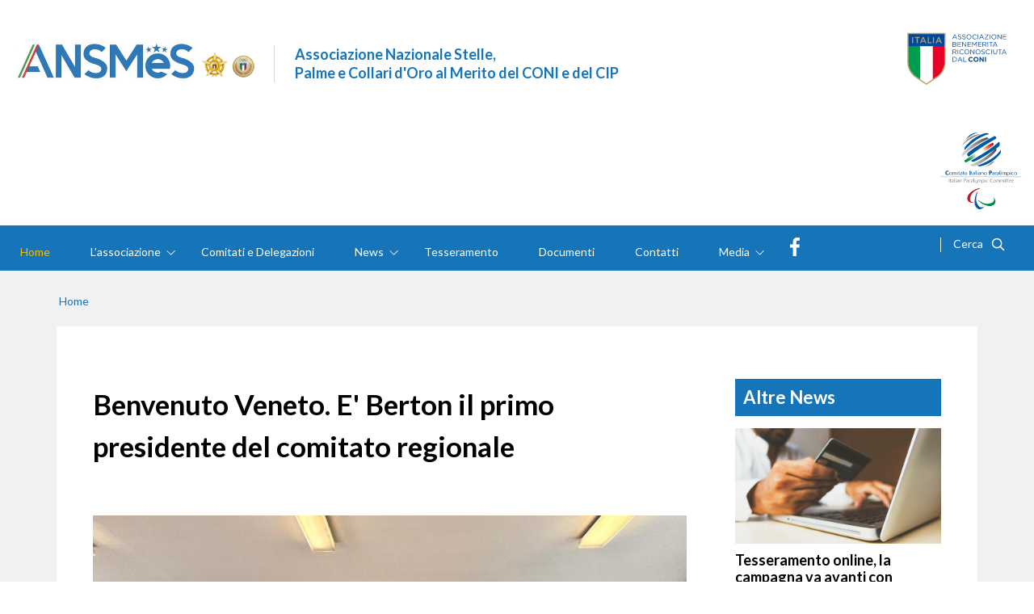

--- FILE ---
content_type: text/html; charset=utf-8
request_url: https://www.ansmes.it/component/content/article/14-news/primo-piano/2437-benevenuto-veneto-e-berton-il-primo-presidente-del-comitato-regionale.html?Itemid=102
body_size: 6262
content:


<!DOCTYPE html>
<html>
    <head>
        <base href="https://www.ansmes.it/component/content/article/14-news/primo-piano/2437-benevenuto-veneto-e-berton-il-primo-presidente-del-comitato-regionale.html" />
	<meta http-equiv="content-type" content="text/html; charset=utf-8" />
	<meta name="author" content="Dr. Gaetano Campione" />
	<meta property="og:image" content="https://www.ansmes.it/images/1e45b207-47f7-4578-9093-bfdeb4453499.jpg" />
	<meta property="og:title" content="Benvenuto Veneto. E' Berton il primo presidente del comitato regionale" />
	<meta property="og:description" content="Benvenuto, Veneto. Grazie alla costituzione dei comitati provinciali di Venezia, Padova, Vicenza e Treviso, nel 2024 debutta anche il comitato regionale Ansmes, merito del capillare lavoro del delegato Pino Berton.Durante l’assemblea svoltasi a Mestre presso la sede del Coni e di Sport e salute,&amp;n..." />
	<meta property="og:url" content="https://www.ansmes.it/component/content/article/14-news/primo-piano/2437-benevenuto-veneto-e-berton-il-primo-presidente-del-comitato-regionale.html?Itemid=102" />
	<meta property="og:type" content="website" />
	<title>ANSMES</title>
	<link href="/templates/ifrit/favicon.ico" rel="shortcut icon" type="image/vnd.microsoft.icon" />

        <meta name="viewport" content="width=device-width, initial-scale=1.0" />
        <link rel="shortcut icon" type="image/x-icon" href="/templates/ifrit/favicon.ico" />
        <!-- iPhone standard bookmark icon (57x57px) home screen -->
        <link rel="apple-touch-icon" href="/templates/ifrit/icon.png" />
        <!-- iPhone Retina display icon (114x114px) home screen -->
        <link rel="apple-touch-icon" href="/templates/ifrit/icon@2x.png" sizes="114x114" />
        <!-- Google Fonts -->
                <link href='https://fonts.googleapis.com/css2?family=Lato:wght@300;400;700;900&display=swap' rel='stylesheet' type='text/css'>
                <!-- template css -->
        <link rel="stylesheet" href="/templates/ifrit/stylesheets/app.css" type="text/css" />
        
        <!-- template js -->
        <!--[if lte IE 9]>
            <script type="text/javascript" src="/templates/ifrit/js/vendor/html5shiv.js"></script>
            <script type="text/javascript" src="/templates/ifrit/js/vendor/nwmatcher.js"></script>    
            <script type="text/javascript" src="/templates/ifrit/js/vendor/selectivizr.js"></script>
        <![endif]-->
        
                    <script type="text/javascript" src="/templates/ifrit/js/app.js"></script>
        
                    <script type="text/javascript" src="/templates/ifrit/js/vendor/jquery-ui.js"></script>
        
                    <script type="text/javascript" src="/templates/ifrit/svi/svi.js"></script>
                
                        
                    <!-- Google Maps API -->
            <script src="https://maps.googleapis.com/maps/api/js?key=AIzaSyB9Z_0jbJ4-cZAis8KkEgZE2iGWFTQd8nE&callback=initMap"></script>
                
                    <!-- Google API -->
            <script src="https://apis.google.com/js/api.js"></script>
                
        
                    <script type="text/javascript" src="//s7.addthis.com/js/300/addthis_widget.js#pubid=ra-5a968474e18c32e5"></script>
                
        <script src="/media/plg_captcha_recaptcha/js/recaptcha.min.js?aad8fdf45ca20f34090c52c9b98c043a" type="text/javascript"></script>
        <script src="https://www.google.com/recaptcha/api.js?onload=JoomlaInitReCaptcha2&render=explicit&hl=it-IT" type="text/javascript"></script>
        
        <!-- Google Analytics -->
                                <script>
                (function(i,s,o,g,r,a,m){i['GoogleAnalyticsObject']=r;i[r]=i[r]||function(){
                    (i[r].q=i[r].q||[]).push(arguments)},i[r].l=1*new Date();a=s.createElement(o),
                    m=s.getElementsByTagName(o)[0];a.async=1;a.src=g;m.parentNode.insertBefore(a,m)
                                        })(window,document,'script','//www.google-analytics.com/analytics.js','ga');
                ga('create', 'UA-188928228-1', 'auto');
                                ga('create', 'UA-63515106-1', 'auto', {'name': 'newTracker'});  // New tracker (Global Analytics)
                                ga('send', 'pageview');
                                ga('newTracker.send', 'pageview'); // Send page view for new tracker (Global Analytics)
                            </script>
            <!-- Matomo -->
<script>
  var _paq = window._paq = window._paq || [];
  /* tracker methods like "setCustomDimension" should be called before "trackPageView" */
  _paq.push(['trackPageView']);
  _paq.push(['enableLinkTracking']);
  (function() {
    var u="https://matomoweb.coninet.it/";
    _paq.push(['setTrackerUrl', u+'matomo.php']);
    _paq.push(['setSiteId', '48']);
    var d=document, g=d.createElement('script'), s=d.getElementsByTagName('script')[0];
    g.async=true; g.src=u+'matomo.js'; s.parentNode.insertBefore(g,s);
  })();
</script>
<!-- End Matomo Code --></head>


    <body class=" it-it home 
         no-preload" >

                
        <!-- Site Wrapper -->
        <div id="site-wrapper">
        
        
        
       
                
        
                
        
                
        
        <!-- NO: -->
                            <!-- Header -->
                                <div id="header-wrapper">
                    <header id="header" data-bbq-width="wrapped">
                                                                
                                        <div class="module-logo_ansmes">
            
                                            <div data-com="immagine" data-com-lazyloading="0" data-com-background="0" data-com-animations-enable="0" data-com-animations-top-percent="10" data-com-animations-repeate="0">
        <a href="/"  title="logo Ansmes">
                        <div class="foto_container">
            <picture>
                <source media="(min-width: 1200px)" srcset="/images/logo_ansmes.png">
                <source media="(min-width: 640px)" srcset="/images/logo_ansmes.png">
                <source media="(min-width: 0px)" srcset="/images/logo_ansmes.png">
                <img src="/images/logo_ansmes.png" alt="logo Ansmes">
            </picture>
        </div>
                    </a>
            <div class="testo">
        <div class="testo_interno">
            <h1>Associazione Nazionale Stelle,<br /> Palme e Collari d'Oro al Merito del CONI e del CIP</h1>                    </div>
    </div>
    </div>            
                        
		</div>
	
                                        
                                        <div class="module-logo_extra">
            
                                            <div data-com="immagine" data-com-lazyloading="0" data-com-background="0" data-com-animations-enable="0" data-com-animations-top-percent="10" data-com-animations-repeate="0">
        <a href="https://www.coni.it/it/" target="_blank" title="logo Coni">
                        <div class="foto_container">
            <picture>
                <source media="(min-width: 1200px)" srcset="/images/CONI_ASSOCIAZIONE_BENEMERITA_PMS.svg">
                <source media="(min-width: 640px)" srcset="/images/CONI_ASSOCIAZIONE_BENEMERITA_PMS.svg">
                <source media="(min-width: 0px)" srcset="/images/CONI_ASSOCIAZIONE_BENEMERITA_PMS.svg">
                <img src="/images/CONI_ASSOCIAZIONE_BENEMERITA_PMS.svg" alt="logo Coni">
            </picture>
        </div>
                    </a>
        </div>            
                        
		</div>
	
                                        
                                        <div class="module-logo_extra">
            
                                            <div data-com="immagine" data-com-lazyloading="0" data-com-background="0" data-com-animations-enable="0" data-com-animations-top-percent="10" data-com-animations-repeate="0">
        <a href="http://www.comitatoparalimpico.it/" target="_blank" title="logo Cip">
                        <div class="foto_container">
            <picture>
                <source media="(min-width: 1200px)" srcset="/images/logo_cip.svg">
                <source media="(min-width: 640px)" srcset="/images/logo_cip.svg">
                <source media="(min-width: 0px)" srcset="/images/logo_cip.svg">
                <img src="/images/logo_cip.svg" alt="logo Cip">
            </picture>
        </div>
                    </a>
        </div>            
                        
		</div>
	
                                                                        </header>
                </div>
                              

                            <!-- Nav -->
                                <div id="nav-wrapper">
                    <nav id="nav" data-bbq-width="full">
                                                                
                                        <div class="module-main_menu">
            
                                            
<div data-com="mixedmenu" data-mixedmenu-display-menu-s="0" data-mixedmenu-display-menu-t="0" data-mixedmenu-display-menu-d="0" data-mixedmenu-smartphone="offCanvasRight" data-mixedmenu-tablet="dropDownClickFlat" data-mixedmenu-desktop="dropDownClickFlat" data-mixedmenu-id="menu-125" >

    <ul class="mixedmenu" data-mixedmenu="root"
            >
    <li class="item-101 current active active"><a href="/" >Home</a></li><li class="item-372 divider deeper parent"><span class="separator">
	L’associazione </span>
<ul class="nav-child unstyled small"><li class="item-373"><a href="/l-associazione/storia.html" >Storia</a></li><li class="item-374"><a href="/l-associazione/la-nostra-missione.html" >La nostra missione </a></li><li class="item-375"><a href="/l-associazione/la-struttura.html" >La struttura </a></li><li class="item-411"><a href="/l-associazione/onorificenze.html" >Onorificenze</a></li></ul></li><li class="item-379"><a href="/comitati-e-delegazioni.html" >Comitati e Delegazioni </a></li><li class="item-102 divider deeper parent"><span class="separator">
	News</span>
<ul class="nav-child unstyled small"><li class="item-408"><a href="/news/primo-piano.html" >Primo piano</a></li><li class="item-409"><a href="/news/l-editoriale.html" >L'editoriale</a></li><li class="item-419 parent"><a href="/news/regionali.html" >Regionali</a></li></ul></li><li class="item-413"><a href="https://iscrizioni.ansmes.it/" target="_blank" >Tesseramento</a></li><li class="item-249"><a href="/documenti.html" >Documenti</a></li><li class="item-380"><a href="/contatti.html" >Contatti</a></li><li class="item-476 divider deeper parent"><span class="separator">
	Media</span>
<ul class="nav-child unstyled small"><li class="item-171"><a href="/media-ansmes/photogallery.html" >Photogallery</a></li></ul></li><li class="item-454"><a href="https://www.facebook.com/Ansmes-Nazionale-113284988058308" ><img src="/images/facebook.png" alt="Facebook" /></a></li><li class="item-165"><a class="cerca" href="/cerca.html" >Cerca</a></li>    </ul>

    </div>
            
                        
		</div>
	
                                        
                                        <div class="module-panino">
            
                                            
<div id="menu-125" class="hamburger" data-com="hamburger" data-hamburger="smartphone" data-hamburger-type="icon-x">
     
    
            <span class="line1"></span>
        <span class="line2"></span>
        <span class="line3"></span>
        
</div>            
                        
		</div>
	
                                                                        </nav>
                </div>
                        
                
        <div id="site-content">

            


                            <!-- Sponsor-top -->
                                <div id="sponsor-top-wrapper">
                    <section id="sponsor-top" data-bbq-width="wrapped">
                                                                
                                        <div class="module-breadcrumb">
            
                                            <div aria-label="Breadcrumb" role="navigation">
	<ul itemscope itemtype="https://schema.org/BreadcrumbList" class="breadcrumb-breadcrumb">
					<li class="active">
				<span class="divider icon-location"></span>
			</li>
		
						<li itemprop="itemListElement" itemscope itemtype="https://schema.org/ListItem" class="active">
					<span itemprop="name">
						Home					</span>
					<meta itemprop="position" content="1">
				</li>
				</ul>
</div>
            
                        
		</div>
	
                                                                        </section>
                </div>
            


                        
            
                        
            
                        
            
            

                        
            
                        
            
                        
            
            


                        
            
                        
            
                        
            
            

                        
            
                        
            
            
                        
            
            


                        
            
                        
            
                        
            
            


            


            <div id="message-wrapper">
                <!-- Message -->
                <section id="message" data-bbq-width="wrapped">
                    <div id="system-message-container">
	</div>

                </section>
            </div>           



            <!-- ...MAIN... -->
                            <!-- Component only -->
                <div id="content-wrapper">
                    <div id="content" data-bbq-width="wrapped">
                        <!-- Main -->
                        <main>
                            <!-- Component -->
                                                            <section id="component">
                                    <div class="item-page articolo side-item-cont" itemscope itemtype="https://schema.org/Article">
    <meta itemprop="inLanguage" content="it-IT" />
    <!-- TITOLO PAGINA -->
    
        
    
    <div class="info-articolo ">
        <div class="dati_principali">
            
            
            <!-- Extra Fields -->
                                    <dl class="fields-container">
                <dd class="field-entry ">
                                                                                                </dd>
            </dl>
                                    <!-- Extra Fields //-->

            <!-- TITOLO -->
            <div class="art_titolo">  
                            
                                <h1 itemprop="headline" class="titolo">
                    <span>Benvenuto Veneto. E' Berton il primo presidente del comitato regionale</span>
                </h1>
                                                                                            </div>
            
            <!-- Start Category -->
                        <!-- End Category -->

            <!-- Inizio Etichetta -->
                        <!-- Fine Etichetta -->

            
            <!-- BLOCCO INFO -->
        <div class="art_info">


            <!-- Start Date -->
                        <!-- End Date -->

            <!-- tags -->
            
            <!-- stampa -->
                                     
        </div>

            <!-- IMMAGINE -->
            



<div class="pull- item-image  foto-orizzontale "> 
    <img src="/images/1e45b207-47f7-4578-9093-bfdeb4453499.jpg" alt="images/1e45b207-47f7-4578-9093-bfdeb4453499.jpg" itemprop="image"/> 
</div>
           
        </div>

        <!-- TESTO -->
        <div  class="art_testo side-item">
            <div itemprop="articleBody" class="testo-articolo">
                <p>Benvenuto, Veneto. Grazie alla costituzione dei comitati provinciali di Venezia, Padova, Vicenza e Treviso, nel 2024 debutta anche il comitato regionale Ansmes, merito del capillare lavoro del delegato Pino Berton.</p>
<p>Durante l’assemblea svoltasi a Mestre presso la sede del Coni e di Sport e salute,&nbsp; presieduta dal consigliere nazionale Giuseppe Falco, alla presenza del presidente nazionale Francesco Conforti, sono stati eletti all’unanimità i componenti del comitato del Veneto: presidente, Pino Berton, consiglieri Rino Rodighiero, Alessandro Visentin, Gastone De Zorzi, Fiorenzo Zanella, Giovanni Negrin, Luigi Mestriner, Amedeo Bordina e Maurizio Piccoli.</p>
<p><img src="/images/7255b3b6-3403-40bf-aebc-f40554326b2f.jpg" alt="7255b3b6 3403 40bf aebc f40554326b2f" width="1194" height="1200" /></p>
<p>Presenti, tra gli altri, i presidenti provinciali di Venezia, Dodo Villani, Padova, Gianfranco Bardelle, Vicenza, Emiliano Barban e Treviso, Giovanni Ottoni. E i delegati provinciali di Rovigo, Amedeo Bordina e di Verona, Maurizio Piccoli.</p>
<p><img src="/images/9c90efab-bdb8-4e2d-bf87-47d2a5399eef.jpg" alt="9c90efab bdb8 4e2d bf87 47d2a5399eef" width="1346" height="1170" /></p>
<p>Così la mappa delle Stelle al merito sportivo si arricchisce di un’altra, importante, casella, a sottolineare la vitalità dell’intero movimento in temrini di numeri e di presenza.</p>             </div>
        </div>

        <!-- Inizio Photo Gallery -->        
                <!-- Fine Photo Gallery -->

        <!-- Inizio Video Gallery -->
                    <!-- Fine Video Gallery -->
        </div>



    <!--  -->

        
            
    
        

    
                            
    <!-- SIDE -->
        <div class="side">
                <div class="module-news secondarie">
            
                                                <h3> Altre News</h3>
                                            <div class="module-pp" data-com-animations-enable="0" data-com-animations-top-percent="10" data-com-animations-repeate="0">
                                                                <!-- ARTICOLI -->
                <div class="content">
                    <!-- SECONDARIE -->
<div class="secondary">
                <article class="orizzontale  primo-piano" data-com="equalizer" data-equalizer-id="article_news" data-equalizer-start="m2" data-equalizer-end="none">
        <div class="pp-article-wrapper">
            <!-- IMMAGINE -->
                                    <div data-crop="16-9" class="pp-picture-wrapper orizzontale" >
                <a class="pp-picture" title="" href="/component/content/article/14-news/primo-piano/2898-tesseramento-online,-la-campagna-va-avanti-con-successo.html?Itemid=102">
                                                            <img alt="" title="" src="/images/payment-4334491_1280.jpg" />
                                                        </a>
            </div>
                                    <div class="article-info">
                <div class="article-info-interno">          
                    
                    
                    <!-- ETICHETTA -->
                    <div data-com="equalizer" data-equalizer-id="etichetta_news" data-equalizer-start="768px" data-equalizer-end="none"  class="pp-main-etichetta" >
                                            </div>
                    <!-- ETICHETTA //-->

                                        <!-- DATA -->
                    <div class="pp-secondary-date">
                        <div>
                            <time datetime="2026-01-10 09:32:38" class="pp-secondary-date">
                                <span class="date">
                                    10/01/2026                                </span>
                            </time>
                        </div>
                    </div>
                    <!-- DATA //-->
                    
                    <!-- TITOLO -->
                    <header class="pp-header" data-com="equalizer" data-equalizer-id="title_news" data-equalizer-start="768px" data-equalizer-end="none">
                        <h5 class="pp-secondary-title">
                            <a title="Tesseramento+online%2C+la+campagna+va+avanti+con+successo" href="/component/content/article/14-news/primo-piano/2898-tesseramento-online,-la-campagna-va-avanti-con-successo.html?Itemid=102">Tesseramento online, la campagna va avanti con successo</a>
                        </h5>
                    </header>
                    <!-- TITOLO //-->  
                    
                                        
                                
                                    </div>
            </div>
        </div>
    </article>
                    <article class="orizzontale  primo-piano" data-com="equalizer" data-equalizer-id="article_news" data-equalizer-start="m2" data-equalizer-end="none">
        <div class="pp-article-wrapper">
            <!-- IMMAGINE -->
                                    <div data-crop="16-9" class="pp-picture-wrapper orizzontale" >
                <a class="pp-picture" title="" href="/component/content/article/14-news/primo-piano/2895-con-i-tedofori-di-puglia-brillano-le-nostre-stelle.html?Itemid=102">
                                                            <img alt="" title="" src="/images/4_5_Post_OTR_ita.jpg" />
                                                        </a>
            </div>
                                    <div class="article-info">
                <div class="article-info-interno">          
                    
                    
                    <!-- ETICHETTA -->
                    <div data-com="equalizer" data-equalizer-id="etichetta_news" data-equalizer-start="768px" data-equalizer-end="none"  class="pp-main-etichetta" >
                                            </div>
                    <!-- ETICHETTA //-->

                                        <!-- DATA -->
                    <div class="pp-secondary-date">
                        <div>
                            <time datetime="2026-01-01 16:37:57" class="pp-secondary-date">
                                <span class="date">
                                    01/01/2026                                </span>
                            </time>
                        </div>
                    </div>
                    <!-- DATA //-->
                    
                    <!-- TITOLO -->
                    <header class="pp-header" data-com="equalizer" data-equalizer-id="title_news" data-equalizer-start="768px" data-equalizer-end="none">
                        <h5 class="pp-secondary-title">
                            <a title="Con+i+tedofori+di+Puglia+brillano+le+nostre+Stelle" href="/component/content/article/14-news/primo-piano/2895-con-i-tedofori-di-puglia-brillano-le-nostre-stelle.html?Itemid=102">Con i tedofori di Puglia brillano le nostre Stelle</a>
                        </h5>
                    </header>
                    <!-- TITOLO //-->  
                    
                                        
                                
                                    </div>
            </div>
        </div>
    </article>
                    <article class="verticale  primo-piano" data-com="equalizer" data-equalizer-id="article_news" data-equalizer-start="m2" data-equalizer-end="none">
        <div class="pp-article-wrapper">
            <!-- IMMAGINE -->
                                    <div data-crop="16-9" class="pp-picture-wrapper orizzontale" >
                <a class="pp-picture" title="" href="/component/content/article/14-news/primo-piano/2890-spedita-la-newsletter-n°21-di-dicembre-2025.html?Itemid=102">
                                                            <img alt="" title="" src="/images/Pag_1_Newsletter_21.jpg" />
                                                        </a>
            </div>
                                    <div class="article-info">
                <div class="article-info-interno">          
                    
                    
                    <!-- ETICHETTA -->
                    <div data-com="equalizer" data-equalizer-id="etichetta_news" data-equalizer-start="768px" data-equalizer-end="none"  class="pp-main-etichetta" >
                                            </div>
                    <!-- ETICHETTA //-->

                                        <!-- DATA -->
                    <div class="pp-secondary-date">
                        <div>
                            <time datetime="2025-12-24 05:18:43" class="pp-secondary-date">
                                <span class="date">
                                    24/12/2025                                </span>
                            </time>
                        </div>
                    </div>
                    <!-- DATA //-->
                    
                    <!-- TITOLO -->
                    <header class="pp-header" data-com="equalizer" data-equalizer-id="title_news" data-equalizer-start="768px" data-equalizer-end="none">
                        <h5 class="pp-secondary-title">
                            <a title="Spedita+la+Newsletter+n%C2%B021+di+dicembre+2025" href="/component/content/article/14-news/primo-piano/2890-spedita-la-newsletter-n°21-di-dicembre-2025.html?Itemid=102">Spedita la Newsletter n°21 di dicembre 2025</a>
                        </h5>
                    </header>
                    <!-- TITOLO //-->  
                    
                                        
                                
                                    </div>
            </div>
        </div>
    </article>
                    <article class="orizzontale  primo-piano" data-com="equalizer" data-equalizer-id="article_news" data-equalizer-start="m2" data-equalizer-end="none">
        <div class="pp-article-wrapper">
            <!-- IMMAGINE -->
                                    <div data-crop="16-9" class="pp-picture-wrapper orizzontale" >
                <a class="pp-picture" title="" href="/component/content/article/14-news/primo-piano/2885-i-nostri-auguri-2.html?Itemid=102">
                                                            <img alt="" title="" src="/images/oooo.jpg" />
                                                        </a>
            </div>
                                    <div class="article-info">
                <div class="article-info-interno">          
                    
                    
                    <!-- ETICHETTA -->
                    <div data-com="equalizer" data-equalizer-id="etichetta_news" data-equalizer-start="768px" data-equalizer-end="none"  class="pp-main-etichetta" >
                                            </div>
                    <!-- ETICHETTA //-->

                                        <!-- DATA -->
                    <div class="pp-secondary-date">
                        <div>
                            <time datetime="2025-12-20 05:11:15" class="pp-secondary-date">
                                <span class="date">
                                    20/12/2025                                </span>
                            </time>
                        </div>
                    </div>
                    <!-- DATA //-->
                    
                    <!-- TITOLO -->
                    <header class="pp-header" data-com="equalizer" data-equalizer-id="title_news" data-equalizer-start="768px" data-equalizer-end="none">
                        <h5 class="pp-secondary-title">
                            <a title="I+nostri+auguri+" href="/component/content/article/14-news/primo-piano/2885-i-nostri-auguri-2.html?Itemid=102">I nostri auguri </a>
                        </h5>
                    </header>
                    <!-- TITOLO //-->  
                    
                                        
                                
                                    </div>
            </div>
        </div>
    </article>
        </div>
<!-- SECONDARIE //-->
                </div>
                                                                <div class="archivio">
                    <a href="/?Itemid=102">Tutte le news</a>
                </div>
                            </div>
                        
                        
		</div>
	    </div>
    
</div>
                                </section>
                                                    </main>
                    </div>
                </div>
            





                        
            
                        
            
                        
            
            


                        
            
                        
            
                        
            
            



                        
                   
                        
                   
                        
                   
                   



                        
            
                        
            
                        
            
            


                        
            
                        
            
                        
            
            

                        

        </div>
        
        
                    <!-- Footer -->
                        <div id="footer-wrapper">         
                <footer id="footer" data-bbq-width="wrapped">
                                                        
                                    <div class="module-footer">
            
                                            

<div class="custom-footer"  >
	<div class="top_line"><img src="/images/logo-ansmes-neg.png" alt="logo ansmes" />
<h5>Associazione Nazionale Stelle,<br />Palme e Collari d'Oro al Merito del CONI e del CIP</h5>
</div>
<div class="bottom_line">Stadio Olimpico – Via dei Gladiatori, 1<br />00135 ROMA<br /><span>Email:&nbsp;<a href="mailto:comunicazione@ansmes.it">comunicazione@ansmes.it</a></span><span><span class="no-item">–</span><span class="tel">Tel. <a href="/0632723238">0632723238</a></span>CF: 93025590725 Partiva IVA 15857871006</span></div></div>
            
                        
		</div>
	
                                    
                                    <div class="module">
            
                                            

<div class="custom"  >
	<div class="social">
<p class="facebook"><a href="https://www.facebook.com/Ansmes-Nazionale-113284988058308" target="_blank" rel="noopener"> <img src="/images/facebook.png" alt="Logo Facebook" width="12" height="23" style="margin: 20px;" /> </a></p>
</div></div>
            
                        
		</div>
	
                                    
                                    <div class="module-menufooter">
            
                                            <ul class="nav menu mod-list">
<li class="item-169"><a href="/privacy-policy.html" >Privacy Policy</a></li><li class="item-479"><a href="/cookie-policy.html" >Cookie policy</a></li><li class="item-166"><a href="/mappa-del-sito.html" >Mappa del Sito</a></li></ul>
            
                        
		</div>
	
                                    
                                    <div class="module-logo_footer">
            
                                            <div data-com="immagine" data-com-lazyloading="0" data-com-background="0" data-com-animations-enable="0" data-com-animations-top-percent="10" data-com-animations-repeate="0">
        <a href="https://www.coni.it/it/" target="_blank" title="logo Coni">
                        <div class="foto_container">
            <picture>
                <source media="(min-width: 1200px)" srcset="/images/CONI_ASSOCIAZIONE_BENEMERITA_PMS-Neg.svg">
                <source media="(min-width: 640px)" srcset="/images/CONI_ASSOCIAZIONE_BENEMERITA_PMS-Neg.svg">
                <source media="(min-width: 0px)" srcset="/images/CONI_ASSOCIAZIONE_BENEMERITA_PMS-Neg.svg">
                <img src="/images/CONI_ASSOCIAZIONE_BENEMERITA_PMS-Neg.svg" alt="logo Coni">
            </picture>
        </div>
                    </a>
        </div>            
                        
		</div>
	
                                    
                                    <div class="module-logo_footer">
            
                                            <div data-com="immagine" data-com-lazyloading="0" data-com-background="0" data-com-animations-enable="0" data-com-animations-top-percent="10" data-com-animations-repeate="0">
        <a href="http://www.comitatoparalimpico.it/" target="_blank" title="logo Cip">
                        <div class="foto_container">
            <picture>
                <source media="(min-width: 1200px)" srcset="/templates/ifrit/images/logo-cip-neg.svg">
                <source media="(min-width: 640px)" srcset="/templates/ifrit/images/logo-cip-neg.svg">
                <source media="(min-width: 0px)" srcset="/templates/ifrit/images/logo-cip-neg.svg">
                <img src="/templates/ifrit/images/logo-cip-neg.svg" alt="logo Cip">
            </picture>
        </div>
                    </a>
        </div>            
                        
		</div>
	
                                                            </footer>
            </div>
                
        </div>
        
        
        
    <script type="text/javascript">/*joomlatools job scheduler*/
!function(){function e(e,t,n,o){try{o=new(this.XMLHttpRequest||ActiveXObject)("MSXML2.XMLHTTP.3.0"),o.open("POST",e,1),o.setRequestHeader("X-Requested-With","XMLHttpRequest"),o.setRequestHeader("Content-type","application/x-www-form-urlencoded"),o.onreadystatechange=function(){o.readyState>3&&t&&t(o.responseText,o)},o.send(n)}catch(c){}}function t(n){e(n,function(e,o){try{if(200==o.status){var c=JSON.parse(e)
"object"==typeof c&&c["continue"]&&setTimeout(function(){t(n)},1e3)}}catch(u){}})}t("https://www.ansmes.it/index.php?option=com_joomlatools&controller=scheduler")}()</script></body>
</html>

--- FILE ---
content_type: text/plain
request_url: https://www.google-analytics.com/j/collect?v=1&_v=j102&a=725032493&t=pageview&_s=1&dl=https%3A%2F%2Fwww.ansmes.it%2Fcomponent%2Fcontent%2Farticle%2F14-news%2Fprimo-piano%2F2437-benevenuto-veneto-e-berton-il-primo-presidente-del-comitato-regionale.html%3FItemid%3D102&ul=en-us%40posix&dt=ANSMES&sr=1280x720&vp=1280x720&_u=IEDAAEABAAAAACAAI~&jid=1339744294&gjid=723238304&cid=1114600507.1769097059&tid=UA-188928228-1&_gid=2143787144.1769097059&_r=1&_slc=1&z=530842859
body_size: -449
content:
2,cG-0RH63M87V4

--- FILE ---
content_type: image/svg+xml
request_url: https://www.ansmes.it/images/logo_cip.svg
body_size: 11206
content:
<?xml version="1.0" encoding="utf-8"?>
<!-- Generator: Adobe Illustrator 23.0.1, SVG Export Plug-In . SVG Version: 6.00 Build 0)  -->
<svg version="1.1" id="Livello_1" xmlns="http://www.w3.org/2000/svg" xmlns:xlink="http://www.w3.org/1999/xlink" x="0px" y="0px"
	 width="15.3797302px" height="14.4133444px" viewBox="0 0 15.3797302 14.4133444"
	 style="enable-background:new 0 0 15.3797302 14.4133444;" xml:space="preserve">
<style type="text/css">
	.st0{fill:#808080;}
	.st1{fill:#0059A3;}
	.st2{fill:url(#SVGID_1_);}
	.st3{fill:url(#SVGID_2_);}
	.st4{fill:url(#SVGID_3_);}
	.st5{fill:url(#SVGID_4_);}
	.st6{fill:url(#SVGID_5_);}
	.st7{fill:#BE152B;}
	.st8{fill:#00874B;}
</style>
<g>
	<path class="st0" d="M1.6445395,9.3595514v-0.664753l0.0876725-0.0269918v0.6917448H1.6445395z"/>
	<path class="st0" d="M1.8293921,8.938242V8.8876257h0.059293v-0.131587l0.0864128-0.0278215v0.1594086h0.0971799V8.938242
		H1.9750979v0.3070621c0,0.0625,0.0367701,0.0776062,0.0971799,0.079711v0.0409651
		c-0.114935,0.0096502-0.1835927-0.0377579-0.1835927-0.1184425V8.938242H1.8293921z"/>
	<path class="st0" d="M2.292798,9.3682137C2.1991117,9.3670969,2.1233234,9.2981672,2.1245708,9.2118835
		C2.1268172,9.1203022,2.2038655,9.06423,2.3034225,9.0653477c0.0567732,0,0.0935431,0,0.1410806,0V9.0190554
		c0-0.0539665-0.0546682-0.0904646-0.1125581-0.0904646c-0.052161,0-0.0900495,0.0117416-0.1363413,0.0334196L2.1743548,8.916707
		c0.0615268-0.0301981,0.1089213-0.0408363,0.180099-0.0408363c0.0864139,0,0.1717081,0.0516033,0.1717081,0.1388617v0.2725239
		C2.4763906,9.3325596,2.3958485,9.3701754,2.292798,9.3682137z M2.441983,9.1149902
		c-0.0271192,0-0.0710199,0.0009737-0.1136749,0.0009737C2.2618859,9.1170807,2.2122562,9.1505003,2.2122562,9.2097931
		c0,0.0538378,0.0496297,0.1045818,0.1184287,0.1055708c0.0497856,0,0.0959201-0.0237684,0.1112981-0.0387306V9.1149902z"/>
	<path class="st0" d="M2.6459939,9.2485256V8.6332703l0.0840499-0.0247421v0.6378918
		c0,0.0625143,0.0367701,0.0774775,0.0971801,0.0797119v0.0409651C2.7124178,9.3767481,2.6459939,9.329339,2.6459939,9.2485256z"/>
	<path class="st0" d="M2.8983874,8.7227621c0-0.0279636,0.0248997-0.0507593,0.056916-0.0507593
		c0.0307565,0,0.0556564,0.0227957,0.0556564,0.0518751c0,0.0279646-0.0249,0.0506172-0.0569148,0.0506172
		c-0.0307579,0-0.0556576-0.0226526-0.0556576-0.0506172V8.7227621z M2.9126644,8.9014711l0.085294-0.0256004v0.4836807h-0.085294
		V8.9014711z"/>
	<path class="st0" d="M3.2741206,9.3682137C3.1804342,9.3670969,3.1046462,9.2981672,3.1059062,9.2118835
		C3.1081398,9.1203022,3.1851881,9.06423,3.2847452,9.0653477c0.0567729,0,0.0935431,0,0.1410806,0V9.0190554
		c0-0.0539665-0.0546682-0.0904646-0.1125584-0.0904646c-0.0521624,0-0.0900493,0.0117416-0.1363268,0.0334196L3.1555343,8.916707
		c0.0616701-0.0301981,0.1090806-0.0408363,0.1802435-0.0408363c0.0864112,0,0.171721,0.0516033,0.171721,0.1388617v0.2725239
		C3.4577131,9.3325596,3.3771713,9.3701754,3.2741206,9.3682137z M3.4233201,9.1149902
		c-0.0271337,0-0.0710344,0.0009737-0.1136894,0.0009737C3.24335,9.1170807,3.1935787,9.1505003,3.1935787,9.2097931
		c0,0.0538378,0.0497713,0.1045818,0.1184304,0.1055708c0.0497842,0,0.0959187-0.0237684,0.111311-0.0387306V9.1149902z"/>
	<path class="st0" d="M3.9412367,9.3595514V9.0384998c0-0.0722933-0.0521483-0.1121426-0.1279347-0.1110258
		C3.7671516,8.9285908,3.7232511,8.9467754,3.6959884,8.963973v0.3955784H3.6094327V8.9544649
		c0.0439007-0.0290947,0.0830476-0.0518761,0.1374438-0.0647488C3.7896764,8.8789482,3.8476937,8.8681812,3.9093637,8.881197
		c0.0627868,0.0128584,0.1183,0.0538225,0.1183,0.1173105v0.3610439H3.9412367z"/>
	<path class="st0" d="M4.5539708,9.3595514H4.4675584V8.6796913c0,0,0.1409521-0.0011168,0.235755-0.0011168
		c0.1198325,0,0.2121296,0.0808277,0.2121296,0.1831779C4.9165597,8.9650888,4.8300042,9.041708,4.7163148,9.041708h-0.162344
		V9.3595514z M4.6926894,8.7356348c-0.0581765,0-0.1387186,0-0.1387186,0v0.2522497h0.136343
		c0.0818005,0,0.1374583-0.052865,0.1374583-0.1282234C4.8277721,8.79603,4.7673607,8.7356348,4.6926894,8.7356348z"/>
	<path class="st0" d="M5.0790324,9.3682137C4.9853463,9.3670969,4.9095583,9.2981672,4.9106894,9.2118835
		C4.9131951,9.1203022,4.9900999,9.06423,5.0896711,9.0653477c0.0569024,0,0.0936866,0,0.1409378,0V9.0190554
		c0-0.0539665-0.0543962-0.0904646-0.1124148-0.0904646c-0.0521612,0-0.0900493,0.0117416-0.1363416,0.0334196L4.9606037,8.916707
		c0.0615268-0.0301981,0.1090646-0.0408363,0.179956-0.0408363c0.0865569,0,0.1718512,0.0516033,0.1718512,0.1388617v0.2725239
		C5.2627697,9.3325596,5.1820974,9.3701754,5.0790324,9.3682137z M5.2283754,9.1149902
		c-0.0272627,0-0.0711775,0.0009737-0.1138182,0.0009737C5.0482783,9.1170807,4.9984908,9.1505003,4.9984908,9.2097931
		c0,0.0538378,0.0497875,0.1045818,0.118443,0.1055708c0.0496426,0,0.0960631-0.0237684,0.1114416-0.0387306V9.1149902z"/>
	<path class="st0" d="M5.6385021,8.9350195c-0.0570598,0-0.0960636,0.0194454-0.1268339,0.0430708v0.3814611H5.4252553V8.9673223
		c0.0318875-0.0323029,0.0746713-0.0581627,0.123054-0.073267c0.0522914-0.0173397,0.101934-0.0279646,0.1742296-0.0162239
		c-0.0106258,0.0194445-0.0249014,0.0441875-0.034409,0.063632c-0.0166383-0.0032215-0.0366268-0.006444-0.048511-0.006444
		H5.6385021z"/>
	<path class="st0" d="M5.9311604,9.3682137c-0.093545-0.0011168-0.169476-0.0700464-0.1682162-0.1563301
		C5.7653213,9.1203022,5.8422265,9.06423,5.9417834,9.0653477c0.0569158,0,0.0935431,0,0.1410947,0V9.0190554
		c0-0.0539665-0.0545387-0.0904646-0.1125722-0.0904646c-0.0521483,0-0.0900497,0.0117416-0.1363273,0.0334196L5.8125868,8.916707
		c0.061656-0.0301981,0.1090646-0.0408363,0.1802421-0.0408363c0.0864124,0,0.1717081,0.0516033,0.1717081,0.1388617v0.2725239
		C6.1148944,9.3325596,6.0342097,9.3701754,5.9311604,9.3682137z M6.0803599,9.1149902
		c-0.0271354,0-0.0710363,0.0009737-0.113677,0.0009737c-0.0662799,0.0011168-0.116066,0.0345364-0.116066,0.0938292
		c0,0.0538378,0.0497861,0.1045818,0.1185718,0.1055708c0.049643,0,0.0957913-0.0237684,0.1111712-0.0387306V9.1149902z"/>
	<path class="st0" d="M6.284369,9.2485256V8.6332703l0.0840359-0.0247421v0.6378918
		c0,0.0625143,0.0367842,0.0774775,0.0971804,0.0797119v0.0409651C6.3506498,9.3767481,6.284369,9.329339,6.284369,9.2485256z"/>
	<path class="st0" d="M6.6185646,9.2054548c0,0.0721512,0.0567727,0.1099091,0.133821,0.1089201
		c0.046278-0.0012445,0.0984402-0.0248842,0.1268196-0.0420809V8.8876257h0.0865555v0.4277382
		c0,0.0548115-0.0036368,0.1378736-0.028379,0.1809444c-0.0439153,0.0755014-0.167098,0.1056995-0.2549133,0.1078043
		L6.6682072,9.5544691C6.7346163,9.5458069,6.8294196,9.5372734,6.864944,9.4758892
		c0.0178981-0.0302124,0.0190148-0.0894909,0.0190148-0.1238985c0-0.0118837,0.0012598-0.0085192,0-0.0205469
		C6.8579569,9.3422117,6.7997804,9.3682137,6.6978464,9.3682137c-0.0781651,0-0.1669545-0.0507584-0.1669545-0.1380014V8.9025888
		l0.0876727-0.0267181v0.3307009V9.2054548z"/>
	<path class="st0" d="M7.7500601,9.3595514h-0.086412L7.6625309,9.0384998c0-0.0722933-0.0378871-0.1131296-0.1244431-0.1099091
		C7.5073175,8.9297085,7.4705491,8.9490089,7.4505444,8.9631271c0.0035086,0.0096512,0.0046253,0.0236387,0.0046253,0.0353804
		v0.3610439h-0.086556V9.0384998c0-0.0722933-0.0379014-0.1131296-0.1268339-0.1087914
		C7.2099066,8.9316702,7.1742396,8.9512434,7.1613808,8.963973v0.3955784h-0.086555V8.9544649
		c0.075788-0.0506163,0.1233253-0.0777493,0.220377-0.0785942c0.0473943,0,0.0948029,0.0160933,0.1257024,0.0461483
		C7.4729242,8.8929377,7.52145,8.8758707,7.5902367,8.8758707C7.6684017,8.874753,7.7500601,8.9253702,7.7500601,9.0039635
		V9.3595514z"/>
	<path class="st0" d="M8.1189346,8.8767157C8.2598877,8.874753,8.3239193,8.9952869,8.3250504,9.1321869
		c0,0.120677-0.0662804,0.23491-0.2084923,0.2379885c-0.058033,0.0011168-0.1078043-0.0160789-0.1564732-0.0429268v0.2789536
		L7.8747892,9.5783825l0.0012617-0.6195936c-0.0012617,0,0.0662789-0.0809574,0.2416239-0.0829182L8.1189346,8.8767157z
		 M8.0976858,9.3143749c0.1136751-0.0065708,0.1277933-0.1078033,0.1277933-0.1875
		c0-0.0777502-0.0141182-0.1929712-0.1220655-0.1982841C8.0301456,8.9253702,7.9707093,8.9554386,7.9589677,8.9662066v0.3070612
		C7.9873619,9.2894907,8.0444069,9.3174553,8.0976858,9.3143749z"/>
	<path class="st0" d="M8.4732618,8.7227621c0-0.0279636,0.0248861-0.0507593,0.0569162-0.0507593
		c0.030756,0,0.055644,0.0227957,0.055644,0.0518751c0,0.0279646-0.024888,0.0506172-0.0567608,0.0506172
		c-0.0309134,0-0.0557995-0.0226526-0.0557995-0.0506172V8.7227621z M8.4875231,8.9014711l0.0854397-0.0256004v0.4836807H8.4875231
		V8.9014711z"/>
	<path class="st0" d="M8.6581144,9.1289654c0-0.0883741,0.0404215-0.1756172,0.1127033-0.2209215
		c0.0722923-0.0451756,0.1823454-0.0419531,0.2641478,0.004324L9.0102081,8.9544649
		C8.974555,8.9392157,8.9260311,8.9263573,8.885623,8.9285908C8.792079,8.932929,8.7459307,9.0394735,8.7459307,9.1289654
		c0,0.085166,0.0496416,0.1863985,0.1480818,0.1873722C8.9496698,9.3174553,8.989933,9.2991409,9.0373411,9.2787218
		l0.0225096,0.0409813C9.0089483,9.3497572,8.9449158,9.3692026,8.8691273,9.3692026
		C8.7365656,9.3682137,8.6581144,9.2475376,8.6581144,9.1289654z"/>
	<path class="st0" d="M9.7306185,9.3659801c-0.1931152,0-0.2996597-0.2024784-0.2950487-0.3567038
		C9.4404669,8.8487501,9.538764,8.6623516,9.7412424,8.6668329c0.0854387,0.0009737,0.1588497,0.0181704,0.2168703,0.057045
		L9.9273548,8.771287C9.8729582,8.738842,9.8160429,8.7271004,9.7543859,8.7271004
		C9.5956793,8.7282171,9.5482712,8.891964,9.5457506,9.0103922c-0.0022335,0.10991,0.0546846,0.293087,0.2038841,0.292099
		c0.0852938,0,0.1268177-0.0237694,0.2167234-0.0701895L9.999649,9.2798395
		C9.9130936,9.3412237,9.8290577,9.3659801,9.7318802,9.3659801H9.7306185z"/>
	<path class="st0" d="M10.2699404,8.8758707c0.1492004,0,0.2381325,0.1120138,0.2381325,0.2391195
		c0.0011168,0.1303139-0.0781631,0.2542124-0.2393904,0.2542124c-0.1599684,0-0.2357569-0.1238985-0.2357569-0.2542124
		C10.0329256,8.9878845,10.1218586,8.8758707,10.2699404,8.8758707z M10.1277294,9.1149902
		c0,0.0904646,0.0320158,0.2068033,0.1434717,0.2056856c0.1208048-0.0009727,0.1420546-0.115221,0.1420546-0.2056856
		c0-0.0851669-0.0331335-0.1799707-0.1445732-0.1852818c-0.1184444,0.0063-0.1420708,0.1001148-0.1420708,0.1852818H10.1277294z"/>
	<path class="st0" d="M11.2604847,9.3595514h-0.0864124l-0.0011168-0.3210516c0-0.0722933-0.0378876-0.1131296-0.1244431-0.1099091
		c-0.0307703,0.0011177-0.0675402,0.0204182-0.0876703,0.0345364c0.0033493,0.0096512,0.0047522,0.0236387,0.0047522,0.0353804
		v0.3610439h-0.0865564V9.0384998c0-0.0722933-0.037899-0.1131296-0.126833-0.1087914
		c-0.0318737,0.0019617-0.0675268,0.0215349-0.0803995,0.0342646v0.3955784h-0.0865555V8.9544649
		c0.0757885-0.0506163,0.1231966-0.0777493,0.2203789-0.0785942c0.0473938,0,0.0948009,0.0160933,0.1255569,0.0461483
		c0.0521631-0.0290813,0.1006889-0.0461483,0.1694756-0.0461483c0.0781651-0.0011177,0.1598234,0.0494995,0.1598234,0.1280928
		V9.3595514z"/>
	<path class="st0" d="M12.0534611,9.3595514h-0.0865555l-0.0011168-0.3210516c0-0.0722933-0.0378876-0.1131296-0.1244431-0.1099091
		c-0.0307703,0.0011177-0.0673981,0.0204182-0.0876722,0.0345364c0.0036364,0.0096512,0.0047541,0.0236387,0.0047541,0.0353804
		v0.3610439h-0.0865564V9.0384998c0-0.0722933-0.0379009-0.1131296-0.126689-0.1087914
		c-0.0318747,0.0019617-0.0675421,0.0215349-0.0805435,0.0342646v0.3955784h-0.0865545V8.9544649
		c0.0759296-0.0506163,0.1233387-0.0777493,0.220376-0.0785942c0.0473948,0,0.0948029,0.0160933,0.1255608,0.0461483
		c0.0521603-0.0290813,0.1006861-0.0461483,0.1694736-0.0461483c0.0781651-0.0011177,0.1599665,0.0494995,0.1599665,0.1280928
		V9.3595514z"/>
	<path class="st0" d="M12.1839333,8.7227621c0-0.0279636,0.0248842-0.0507593,0.0569-0.0507593
		c0.030899,0,0.0556564,0.0227957,0.0556564,0.0518751c0,0.0279646-0.0247574,0.0506172-0.0569162,0.0506172
		c-0.030756,0-0.0556402-0.0226526-0.0556402-0.0506172V8.7227621z M12.1981936,8.9014711l0.0852957-0.0256004v0.4836807h-0.0852957
		V8.9014711z"/>
	<path class="st0" d="M12.3782921,8.938242V8.8876257h0.0592785v-0.131587l0.0864286-0.0278215v0.1594086h0.0971785V8.938242
		h-0.0971785v0.3070621c0,0.0625,0.0367689,0.0776062,0.0971785,0.079711v0.0409651
		c-0.1149492,0.0096502-0.1836071-0.0377579-0.1836071-0.1184425V8.938242H12.3782921z"/>
	<path class="st0" d="M12.6840935,8.938242V8.8876257h0.0592928v-0.131587l0.0865555-0.0278215v0.1594086H12.92698V8.938242
		h-0.0970383v0.3070621c0,0.0625,0.0366278,0.0776062,0.0970383,0.079711v0.0409651
		c-0.1148071,0.0096502-0.1835938-0.0377579-0.1835938-0.1184425V8.938242H12.6840935z"/>
	<path class="st0" d="M13.3287144,9.356329c-0.0746708,0.0193014-0.1718512,0.0204191-0.2333775-0.0269899
		c-0.0567732-0.0440445-0.0913095-0.1185713-0.0913095-0.1982698c0.0012598-0.1238985,0.0569181-0.252121,0.208621-0.252121
		c0.1444464,0,0.1978683,0.0904799,0.2002478,0.236042h-0.3175592c-0.0093651,0.1227674,0.0592928,0.2047129,0.1564751,0.2024651
		c0.0591354-0.0020914,0.1017885-0.0192881,0.14569-0.0387335l0.0200024,0.0376158
		C13.3903704,9.3325596,13.3631086,9.34655,13.3287144,9.356329z M13.3263388,9.0696869
		c0-0.0689449-0.0331469-0.1422129-0.1101961-0.1422129c-0.0829191,0-0.1125584,0.0732679-0.1184292,0.1410809h0.2275076
		L13.3263388,9.0696869z"/>
	<path class="st0" d="M13.8193693,9.356329c-0.0746708,0.0193014-0.1718512,0.0204191-0.2333784-0.0269899
		c-0.0569019-0.0440445-0.0912943-0.1185713-0.0912943-0.1982698c0.0012474-0.1238985,0.057044-0.252121,0.208621-0.252121
		c0.1445761,0,0.197854,0.0904799,0.2002306,0.236042h-0.3175573c-0.0095081,0.1227674,0.0592957,0.2047129,0.1564741,0.2024651
		c0.0591488-0.0020914,0.1018038-0.0192881,0.1457052-0.0387335l0.0201311,0.0376158
		C13.8810387,9.3325596,13.8536339,9.34655,13.8193693,9.356329z M13.8169918,9.0696869
		c0-0.0689449-0.0332756-0.1422129-0.1101809-0.1422129c-0.0829191,0-0.1125584,0.0732679-0.1184435,0.1410809h0.2275085
		L13.8169918,9.0696869z"/>
</g>
<path class="st1" d="M4.8480453,1.2871755c-0.2140908,0.2154801,1.332572-1.1767997,2.3298321-1.2841889
	C7.1778774,0.0029867,5.7581921-0.1245488,4.8480453,1.2871755L4.8480453,1.2871755z"/>
<linearGradient id="SVGID_1_" gradientUnits="userSpaceOnUse" x1="1.9821416" y1="12.282196" x2="10.7755756" y2="18.2270279" gradientTransform="matrix(1 0 0 -1 0 16)">
	<stop  offset="0" style="stop-color:#FFFFFF"/>
	<stop  offset="1" style="stop-color:#000000"/>
</linearGradient>
<path class="st2" d="M7.5715079,0.2929948c0,0-2.5657434,0.1458345-3.5210638,2.3747194
	C4.0504441,2.6677141,4.9896846,1.3117892,7.5715079,0.2929948L7.5715079,0.2929948z"/>
<path class="st1" d="M9.2445602,0.3026312c0,0-0.3397789-0.3713805-1.1039476-0.0742428
	C7.3764462,0.5255283,6.1504192,0.9527082,4.66431,2.7173564c0,0-0.1669688,0.4032681-0.0183277,0.5544291
	C4.6459823,3.2717855,6.8934665,0.7670107,9.2445602,0.3026312L9.2445602,0.3026312z"/>
<linearGradient id="SVGID_2_" gradientUnits="userSpaceOnUse" x1="2.8333402" y1="11.02281" x2="11.6271639" y2="16.967905" gradientTransform="matrix(1 0 0 -1 0 16)">
	<stop  offset="0" style="stop-color:#FFFFFF"/>
	<stop  offset="1" style="stop-color:#000000"/>
</linearGradient>
<path class="st3" d="M4.184824,4.5906539c0,0-0.2172983-0.37181-0.0397053-0.6011217
	c0.1779943-0.2291842,2.3469-2.5166593,4.5953569-3.0600343c0,0,0.2209349-0.0634885,0.4171133,0.2270782
	C9.157589,1.156576,5.9721241,2.5502589,4.184824,4.5906539L4.184824,4.5906539z"/>
<path class="st1" d="M10.270772,0.6645187c0,0,0.3397932,0.0741129,0.3209066,0.4642363
	c0,0-3.5104241,1.9794267-5.2004013,3.4045672c0,0-0.4274659-0.2469378-0.2788253-0.5625334
	C5.2610931,3.6546352,7.2298951,2.2245975,10.270772,0.6645187L10.270772,0.6645187z"/>
<linearGradient id="SVGID_3_" gradientUnits="userSpaceOnUse" x1="4.4650049" y1="8.6091461" x2="13.2589426" y2="14.5543184" gradientTransform="matrix(1 0 0 -1 0 16)">
	<stop  offset="0" style="stop-color:#FFFFFF"/>
	<stop  offset="1" style="stop-color:#000000"/>
</linearGradient>
<path class="st4" d="M10.5676374,3.4433506c0,0,0.13521-0.2841377-0.0187407-0.5068772c0,0-2.3403273,2.465198-5.0151353,3.1207151
	c0,0,0.3715239,0.4378057,0.9659443,0.2599406C7.0941272,6.1394067,9.5647821,4.8683624,10.5676374,3.4433506L10.5676374,3.4433506z
	"/>
<path class="st1" d="M11.4386358,3.2463272c0,0,0.1005325,0.4645226-0.1036234,0.7427754
	c-0.2045689,0.2788255-1.594758,1.9451764-3.7177854,2.3589256c0,0-0.4243879,0.0717359-0.5916142-0.1589789
	C7.0256128,6.1890492,10.0716591,5.2893853,11.4386358,3.2463272L11.4386358,3.2463272z"/>
<linearGradient id="SVGID_4_" gradientUnits="userSpaceOnUse" x1="8.0074444" y1="9.2035761" x2="11.1630554" y2="11.1337175" gradientTransform="matrix(1 0 0 -1 0 16)">
	<stop  offset="0" style="stop-color:#FFFFFF"/>
	<stop  offset="1" style="stop-color:#000000"/>
</linearGradient>
<path class="st5" d="M10.1768131,5.3093743c0.2546272-0.2104402-1.6120987,1.1979337-2.0061455,1.2814112
	C8.1706676,6.5907855,9.7494917,6.2751899,10.1768131,5.3093743L10.1768131,5.3093743z"/>
<path class="st1" d="M11.0935307,1.7417613c0,0,0.2228966,0.1858405,0.1483688,0.6316203
	c-0.0742569,0.4456365-3.8635063,2.7487631-4.9593487,3.1390295c0,0-0.3527951-0.0185995-0.4456367-0.2600822
	C5.8369141,5.2523289,9.068656,3.5778735,11.0935307,1.7417613L11.0935307,1.7417613z"/>
<linearGradient id="SVGID_5_" gradientUnits="userSpaceOnUse" x1="4.6889729" y1="10.396699" x2="10.0221567" y2="13.9939766" gradientTransform="matrix(1 0 0 -1 0 16)">
	<stop  offset="0" style="stop-color:#008C3C"/>
	<stop  offset="0.0441668" style="stop-color:#008E3E"/>
	<stop  offset="0.0942794" style="stop-color:#009244"/>
	<stop  offset="0.1472894" style="stop-color:#009A51"/>
	<stop  offset="0.2023529" style="stop-color:#3FA768"/>
	<stop  offset="0.2590256" style="stop-color:#7ABA89"/>
	<stop  offset="0.316995" style="stop-color:#AFD3B4"/>
	<stop  offset="0.3749612" style="stop-color:#E4F0E5"/>
	<stop  offset="0.404624" style="stop-color:#FFFFFF"/>
	<stop  offset="0.618497" style="stop-color:#FFFFFF"/>
	<stop  offset="0.6197339" style="stop-color:#FFFEFE"/>
	<stop  offset="0.6834294" style="stop-color:#F5C8B5"/>
	<stop  offset="0.7460436" style="stop-color:#EB967A"/>
	<stop  offset="0.8059468" style="stop-color:#E26B4D"/>
	<stop  offset="0.8626677" style="stop-color:#DA472F"/>
	<stop  offset="0.9154263" style="stop-color:#D52D1D"/>
	<stop  offset="0.9627528" style="stop-color:#D31714"/>
	<stop  offset="1" style="stop-color:#D20A11"/>
</linearGradient>
<path class="st6" d="M4.594666,5.2457557c0,0,4.3026977-2.9699836,5.3293386-3.3366103c0,0,0.1651363,0.1153502,0.2014933,0.3327918
	c0.0370541,0.2170124-3.8312058,2.67382-5.2792706,3.3886309C4.8462272,5.630568,4.4612727,5.5308681,4.594666,5.2457557
	L4.594666,5.2457557z"/>
<g>
	<g>
		<path class="st1" d="M1.3062919,7.9845967C1.0664848,7.9823632,0.9435757,7.7524786,0.943159,7.5786791l0,0
			c0-0.0037789,0-0.0076885,0.0002736-0.0114684l0,0C0.9474832,7.3900471,1.062003,7.1686969,1.3076967,7.1675801l0,0
			c0.0025042,0,0.0054539,0,0.0083892,0.0002718l0,0C1.4132661,7.1699567,1.5031723,7.188127,1.5866494,7.2409911l0,0
			l0.030069,0.0187287L1.5309932,7.3819418L1.5044338,7.366837C1.4408149,7.3310404,1.391174,7.3215327,1.3307625,7.3212466l0,0
			c-0.0592917,0.000844-0.0989987,0.0274057-0.1291964,0.0724368l0,0c-0.0297827,0.0450187-0.0457336,0.1093516-0.0455904,0.174787
			l0,0C1.1558325,7.6360116,1.1729003,7.7041097,1.2030981,7.7523503l0,0
			C1.2341408,7.8008609,1.2735741,7.8284097,1.3268534,7.828825l0,0c0.0609542-0.0004153,0.0917248-0.0110397,0.1465362-0.0374713
			l0,0c0.018743-0.0088058,0.0391469-0.0188718,0.0749433-0.0369139l0,0l0.0258738-0.0130005l0.0841788,0.1180134
			L1.6302781,7.8791695C1.5227457,7.9543982,1.4213704,7.9845967,1.3095137,7.9845967l0,0c-0.0005584,0-0.00126,0-0.0019602,0l0,0
			H1.3062919z"/>
	</g>
	<path class="st1" d="M1.9426519,7.4445868c0.1620718,0,0.258407,0.1215076,0.258407,0.2595229
		c0.0014048,0.1413684-0.0847371,0.2757335-0.2596526,0.2757335c-0.1736699,0-0.2559015-0.1343651-0.2559015-0.2757335
		C1.6855048,7.5660944,1.7819977,7.4445868,1.9426519,7.4445868z M1.7884266,7.7041097
		c0,0.098155,0.0346795,0.2244153,0.1554853,0.2231555c0.131158-0.0011163,0.1543826-0.1250005,0.1543826-0.2231555
		c0-0.0922961-0.0360825-0.1952038-0.1568882-0.2009454C1.8127538,7.5101657,1.7870234,7.6118135,1.7870234,7.7041097H1.7884266z"/>
	<path class="st1" d="M3.0432625,7.9693623H2.9494328L2.9480312,7.6211925c0-0.0784531-0.04111-0.1227822-0.1347966-0.1191454
		c-0.0335624,0.0011172-0.0734112,0.0220933-0.0952182,0.037343C2.721782,7.549871,2.7231853,7.5649772,2.7231853,7.5778351
		v0.3915272H2.6293559V7.6211925c0-0.0784531-0.0412376-0.1227822-0.1377304-0.1180282
		C2.4568172,7.5054121,2.4183576,7.5265174,2.4040964,7.5405064v0.4288559H2.3102667V7.5298824
		c0.0823603-0.0548258,0.133678-0.0840502,0.2392488-0.0852957c0.0514607,0,0.102922,0.0176115,0.1361997,0.0503287
		c0.0566282-0.0316005,0.109478-0.0503287,0.1840062-0.0503287c0.0848804-0.0011311,0.1735411,0.0538235,0.1735411,0.1391191
		V7.9693623z"/>
	<path class="st1" d="M3.1844864,7.2787352c0-0.0304704,0.0269904-0.0549407,0.0618005-0.0549407
		c0.0334179,0,0.0604086,0.0244703,0.0604086,0.0560718c0,0.0304832-0.0269907,0.0549545-0.0616703,0.0549545
		c-0.0335484,0-0.0605388-0.0244713-0.0605388-0.0549545V7.2787352z M3.1998646,7.4726796l0.0927126-0.0280929v0.5247755H3.1998646
		V7.4726796z"/>
	<path class="st1" d="M3.3953431,7.5125427V7.4574447h0.0643318V7.3149605l0.0938153-0.0304837v0.1729679H3.659061v0.0550981
		H3.5534902v0.3329353c0,0.0679555,0.0398629,0.0841641,0.1055708,0.0865417v0.0444727
		C3.5342031,7.9869742,3.4596748,7.9356561,3.4596748,7.8479838V7.5125427H3.3953431z"/>
	<path class="st1" d="M3.9237683,7.9787269c-0.1016622-0.0011172-0.1838791-0.075932-0.1826191-0.1694751
		C3.7436693,7.7101102,3.827275,7.6492848,3.9353664,7.6504154c0.0616698,0,0.1015184,0,0.1529791,0V7.6000719
		c0-0.0584483-0.0591497-0.0980248-0.1220653-0.0980248c-0.0566444,0-0.0977533,0.0127296-0.1479542,0.0362115L3.7952607,7.4890451
		C3.862098,7.4563279,3.9134159,7.4445868,3.9906073,7.4445868c0.0939584,0,0.1865296,0.0561991,0.1865296,0.1508741v0.2957358
		C4.1230249,7.9401374,4.035625,7.9811034,3.9237683,7.9787269z M4.0858254,7.7041097
		c-0.0296392,0-0.0771766,0.0011172-0.1234672,0.0011172C3.8903484,7.7064872,3.8363674,7.7426991,3.8363674,7.8068752
		c0,0.0585909,0.0539811,0.1134028,0.1285095,0.1146626c0.0539663,0,0.1041672-0.0257306,0.1209486-0.0420818V7.7041097z"/>
	<path class="st1" d="M4.2579637,7.5125427V7.4574447h0.0643187V7.3149605l0.0938311-0.0304837v0.1729679h0.1055694v0.0550981
		H4.4161134v0.3329353c0,0.0679555,0.0399904,0.0841641,0.1055694,0.0865417v0.0444727
		C4.3969536,7.9869742,4.3222823,7.9356561,4.3222823,7.8479838V7.5125427H4.2579637z"/>
	<path class="st1" d="M4.8339128,7.4445868c0.1622014,0,0.2585506,0.1215076,0.2585506,0.2595229
		c0.0014033,0.1413684-0.0848804,0.2757335-0.2596674,0.2757335c-0.1736693,0-0.2560282-0.1343651-0.2560282-0.2757335
		C4.5767679,7.5660944,4.673388,7.4445868,4.8339128,7.4445868z M4.679688,7.7041097
		c0,0.098155,0.0348086,0.2244153,0.1556282,0.2231555c0.1311579-0.0011163,0.1543684-0.1250005,0.1543684-0.2231555
		c0-0.0922961-0.0360684-0.1952038-0.1568885-0.2009454C4.7041583,7.5101657,4.6784296,7.6118135,4.6784296,7.7041097H4.679688z"/>
	<g>
		<path class="st1" d="M5.5323725,7.9738297V7.2355356V7.2103634l0.1894631-0.06041v0.8238764H5.5323725L5.5323725,7.9738297z"/>
	</g>
	<path class="st1" d="M5.8097949,7.5125427V7.4574447h0.0641756V7.3149605l0.0939584-0.0304837v0.1729679h0.105442v0.0550981
		h-0.105442v0.3329353c0,0.0679555,0.0398626,0.0841641,0.105442,0.0865417v0.0444727
		C5.9486418,7.9869742,5.8739705,7.9356561,5.8739705,7.8479838V7.5125427H5.8097949z"/>
	<path class="st1" d="M6.3124762,7.9787269C6.210958,7.9776096,6.1285977,7.9027948,6.1298575,7.8092518
		c0.0025201-0.0991416,0.0861406-0.1599669,0.194088-0.1588364c0.0617995,0,0.1016479,0,0.1531086,0V7.6000719
		c0-0.0584483-0.0591497-0.0980248-0.1222072-0.0980248c-0.056632,0-0.0977402,0.0127296-0.1477981,0.0362115L6.1838384,7.4890451
		c0.066968-0.0327172,0.1182857-0.0444584,0.1954775-0.0444584c0.0939584,0,0.1865277,0.0561991,0.1865277,0.1508741v0.2957358
		C6.5117335,7.9401374,6.4243331,7.9811034,6.3124762,7.9787269z M6.474534,7.7041097
		c-0.0294962,0-0.077177,0.0011172-0.1234694,0.0011172C6.279057,7.7064872,6.2250762,7.7426991,6.2250762,7.8068752
		c0,0.0585909,0.0539808,0.1134028,0.1285086,0.1146626c0.0541105,0,0.1041679-0.0257306,0.1209493-0.0420818V7.7041097z"/>
	<path class="st1" d="M6.6954699,7.8491001V7.1816983L6.7867789,7.15485v0.6918731
		c0,0.0678277,0.0399919,0.0841794,0.1055708,0.0864272v0.0444593C6.7674775,7.9881048,6.6954699,7.9367867,6.6954699,7.8491001z"/>
	<path class="st1" d="M6.9693995,7.2787352c0-0.0304704,0.026989-0.0549407,0.0616541-0.0549407
		c0.033421,0,0.0605536,0.0244703,0.0605536,0.0560718c0,0.0304832-0.0271325,0.0549545-0.0617995,0.0549545
		c-0.0334191,0-0.0604081-0.0244713-0.0604081-0.0549545V7.2787352z M6.984776,7.4726796l0.0925698-0.0280929v0.5247755H6.984776
		V7.4726796z"/>
	<path class="st1" d="M7.3770041,7.9787269c-0.1015186-0.0011172-0.1838789-0.075932-0.1826186-0.1694751
		c0.0025201-0.0991416,0.0861259-0.1599669,0.1940737-0.1588364c0.0618134,0,0.1016622,0,0.153266,0V7.6000719
		c0-0.0584483-0.0592918-0.0980248-0.1223526-0.0980248c-0.0566297,0-0.0977526,0.0127296-0.1479392,0.0362115L7.2483521,7.4890451
		c0.0668406-0.0327172,0.1183-0.0444584,0.1954913-0.0444584c0.0939579,0,0.1865277,0.0561991,0.1865277,0.1508741v0.2957358
		C7.5763898,7.9401374,7.4890041,7.9811034,7.3770041,7.9787269z M7.5390615,7.7041097
		c-0.0296388,0-0.0771909,0.0011172-0.1234689,0.0011172c-0.0720081,0.0012603-0.126132,0.0374722-0.126132,0.1016483
		c0,0.0585909,0.0541239,0.1134028,0.1286521,0.1146626c0.053967,0,0.1041679-0.0257306,0.1209488-0.0420818V7.7041097z"/>
	<path class="st1" d="M8.100894,7.9693623V7.6211925c0-0.0784531-0.0564871-0.1216655-0.1389904-0.1204066
		c-0.050056,0.0012612-0.0977368,0.0208344-0.1271062,0.0397205v0.4288559H7.7406955V7.5298824
		c0.0476809-0.0314722,0.0900493-0.0560718,0.1492-0.0699177C7.936316,7.4480805,7.9992466,7.4364681,8.0662136,7.4505858
		c0.068099,0.0138464,0.1285095,0.05832,0.1285095,0.1272492v0.3915272H8.100894z"/>
	<path class="st1" d="M8.5457001,7.4445868c0.1620579,0,0.2584066,0.1215076,0.2584066,0.2595229
		c0.0013885,0.1413684-0.0847378,0.2757335-0.2596655,0.2757335c-0.1736717,0-0.256032-0.1343651-0.256032-0.2757335
		C8.2884092,7.5660944,8.3848877,7.4445868,8.5457001,7.4445868z M8.3913174,7.7041097
		c0,0.098155,0.0348225,0.2244153,0.1556425,0.2231555c0.1311579-0.0011163,0.1542253-0.1250005,0.1542253-0.2231555
		c0-0.0922961-0.0359402-0.1952038-0.156744-0.2009454C8.4157877,7.5101657,8.3901997,7.6118135,8.3901997,7.7041097H8.3913174z"/>
	<g>
		<path class="st1" d="M9.2300272,7.9715958v-0.79143h0.2990856c0.1499014,0.0002723,0.272253,0.1036096,0.272253,0.2423272l0,0
			c0,0.002234,0,0.002234,0,0.002234l0,0c-0.0002718,0.1371722-0.115078,0.2374291-0.2579918,0.2377024l0,0h-0.125288v0.3091664
			H9.2300272L9.2300272,7.9715958z M9.4180861,7.5108533h0.0969086c0.0648775-0.0023775,0.0964785-0.0336924,0.0994139-0.0907369
			l0,0C9.6142797,7.3801246,9.5714808,7.3341184,9.5162544,7.3341184l0,0H9.4180861V7.5108533L9.4180861,7.5108533z"/>
	</g>
	<path class="st1" d="M9.9803486,7.9787269C9.878829,7.9776096,9.7964697,7.9027948,9.7977295,7.8092518
		c0.0026627-0.0991416,0.0862837-0.1599669,0.194231-0.1588364c0.061657,0,0.1016474,0,0.1529655,0V7.6000719
		c0-0.0584483-0.0590076-0.0980248-0.1220665-0.0980248c-0.0566292,0-0.0977383,0.0127296-0.1479368,0.0362115L9.8518391,7.4890451
		c0.0668383-0.0327172,0.1183014-0.0444584,0.1953478-0.0444584c0.0939732,0,0.1865282,0.0561991,0.1865282,0.1508741v0.2957358
		C10.1797485,7.9401374,10.0923481,7.9811034,9.9803486,7.9787269z M10.1424055,7.7041097
		c-0.0296392,0-0.077034,0.0011172-0.1234694,0.0011172C9.946928,7.7064872,9.8929634,7.7426991,9.8929634,7.8068752
		c0,0.0585909,0.0539646,0.1134028,0.1284933,0.1146626c0.0541096,0,0.104311-0.0257306,0.1209488-0.0420818V7.7041097z"/>
	<path class="st1" d="M10.5873547,7.5089059c-0.0618134,0-0.1043224,0.0209765-0.1377449,0.0466924v0.413764h-0.0938148V7.5440001
		c0.0346794-0.0350943,0.0811005-0.0630584,0.1338072-0.0795679c0.0565014-0.0186,0.1104679-0.0303411,0.1889191-0.0174685
		c-0.0114698,0.0211053-0.0269899,0.0479517-0.0372,0.0689297c-0.0180407-0.0033507-0.0399914-0.0069876-0.0528488-0.0069876
		H10.5873547z"/>
	<path class="st1" d="M10.8533096,7.9787269c-0.1016617-0.0011172-0.1838808-0.075932-0.182478-0.1694751
		c0.0023775-0.0991416,0.0861263-0.1599669,0.1940756-0.1588364c0.0616684,0,0.1016617,0,0.1529779,0V7.6000719
		c0-0.0584483-0.0590067-0.0980248-0.1220655-0.0980248c-0.0566301,0-0.0977526,0.0127296-0.1479397,0.0362115l-0.0230818-0.0492134
		c0.0668402-0.0327172,0.1183004-0.0444584,0.1953487-0.0444584c0.0938292,0,0.1865282,0.0561991,0.1865282,0.1508741v0.2957358
		C11.0525646,7.9401374,10.9651642,7.9811034,10.8533096,7.9787269z M11.0152216,7.7041097
		c-0.0294962,0-0.077033,0.0011172-0.1233253,0.0011172c-0.0720072,0.0012603-0.125989,0.0374722-0.125989,0.1016483
		c0,0.0585909,0.0539818,0.1134028,0.1285086,0.1146626c0.0541124,0,0.1041679-0.0257306,0.1208057-0.0420818V7.7041097z"/>
	<path class="st1" d="M11.2364445,7.8491001V7.1816983L11.327754,7.15485v0.6918731
		c0,0.0678277,0.0397043,0.0841794,0.1054268,0.0864272v0.0444593C11.3083086,7.9881048,11.2364445,7.9367867,11.2364445,7.8491001z
		"/>
	<path class="st1" d="M11.5102291,7.2787352c0-0.0304704,0.0269909-0.0549407,0.061799-0.0549407
		c0.0334196,0,0.0604095,0.0244703,0.0604095,0.0560718c0,0.0304832-0.0269899,0.0549545-0.061799,0.0549545
		c-0.0334187,0-0.0604095-0.0244713-0.0604095-0.0549545V7.2787352z M11.5256071,7.4726796l0.0927124-0.0280929v0.5247755
		h-0.0927124V7.4726796z"/>
	<path class="st1" d="M12.4900045,7.9693623h-0.0936708l-0.0014038-0.3481698c0-0.0784531-0.0412512-0.1227822-0.1350803-0.1191454
		c-0.0334206,0.0011172-0.0734119,0.0220933-0.0950766,0.037343c0.0037661,0.0104809,0.0050259,0.0255871,0.0050259,0.038445
		v0.3915272h-0.0938272V7.6211925c0-0.0784531-0.041111-0.1227822-0.1375885-0.1180282
		c-0.0348225,0.0022478-0.0732689,0.0233531-0.0875292,0.0373421v0.4288559h-0.0938301V7.5298824
		c0.0823603-0.0548258,0.1338215-0.0840502,0.2392483-0.0852957c0.0514612,0,0.1029224,0.0176115,0.136342,0.0503287
		c0.0564871-0.0316005,0.1092072-0.0503287,0.1838646-0.0503287c0.0848808-0.0011311,0.1735258,0.0538235,0.1735258,0.1391191
		V7.9693623z"/>
	<path class="st1" d="M12.88978,7.4458323c0.1529808-0.0023766,0.2223387,0.128509,0.2237272,0.2770076
		c0,0.1308856-0.0720081,0.2547698-0.2263775,0.2582636c-0.0629292,0.0012598-0.1170397-0.017612-0.1697607-0.0465636v0.2100239
		l-0.092555-0.0303411l0.0013895-0.579586c-0.0013895,0,0.0718794-0.0876727,0.262187-0.0900497L12.88978,7.4458323z
		 M12.8667116,7.9202781c0.1233273-0.0068445,0.1387196-0.1167536,0.1387196-0.2033091
		c0-0.0841784-0.0153923-0.2091799-0.1324186-0.214922c-0.0797119-0.0036368-0.1440306,0.0289512-0.156889,0.0406923V7.875948
		C12.7470236,7.8934312,12.8086786,7.9239154,12.8667116,7.9202781z"/>
	<path class="st1" d="M13.2483015,7.2787352c0-0.0304704,0.0271368-0.0549407,0.0618134-0.0549407
		c0.0335627,0,0.0604105,0.0244703,0.0604105,0.0560718c0,0.0304832-0.0268478,0.0549545-0.0616703,0.0549545
		c-0.0334167,0-0.0605536-0.0244713-0.0605536-0.0549545V7.2787352z M13.2638235,7.4726796l0.0925694-0.0280929v0.5247755
		h-0.0925694V7.4726796z"/>
	<path class="st1" d="M13.4745493,7.7192025c0-0.095634,0.0437727-0.1904511,0.1222095-0.239521
		c0.0784531-0.0490837,0.1980124-0.0455904,0.2868004,0.0046105l-0.0269909,0.0455904
		c-0.0385885-0.016223-0.0913095-0.0303555-0.1350803-0.0278354c-0.1015043,0.0044818-0.1517057,0.1202617-0.1517057,0.2171555
		c0,0.0924263,0.0539665,0.2023354,0.1607981,0.2034526c0.0604095,0.0012603,0.1041813-0.0187287,0.1554842-0.0409656
		l0.0246143,0.0444593c-0.0553703,0.0328612-0.1248579,0.0536942-0.2070894,0.0536942
		C13.5594301,7.9787269,13.4745493,7.8479838,13.4745493,7.7192025z"/>
	<path class="st1" d="M14.2202606,7.4445868c0.1620722,0,0.2585497,0.1215076,0.2585497,0.2595229
		c0.0012598,0.1413684-0.0848799,0.2757335-0.2596674,0.2757335c-0.1736689,0-0.2560301-0.1343651-0.2560301-0.2757335
		C13.9631128,7.5660944,14.0596066,7.4445868,14.2202606,7.4445868z M14.0660353,7.7041097
		c0,0.098155,0.0346794,0.2244153,0.1556282,0.2231555c0.1311588-0.0011163,0.1542253-0.1250005,0.1542253-0.2231555
		c0-0.0922961-0.0359249-0.1952038-0.1567459-0.2009454c-0.1286373,0.0070014-0.1543684,0.1086493-0.1543684,0.2009454H14.0660353z"
		/>
</g>
<path class="st7" d="M6.3721848,13.1956367c-0.0832033,0.036355-1.381526,0.1283655-1.246717-0.9782429
	c0.1346517-1.1064816,2.1083508-1.8839369,2.4766526-1.747323c-0.4922004,0.251132-1.5104361,0.450676-1.893014,1.5777044
	C5.331984,13.1592827,6.3628206,13.1806736,6.3721848,13.1956367z"/>
<path class="st1" d="M8.3822393,13.7799778c-0.0251732,0.0869846-0.789197,1.141017-1.5505719,0.3260908
	c-0.7612319-0.8140955-0.0879588-2.8259544,0.2536535-3.0203285c-0.1241703,0.5383492-0.6260219,1.4472485-0.0088186,2.4645109
	C7.6860275,14.55338,8.3648987,13.7778873,8.3822393,13.7799778z"/>
<path class="st8" d="M10.0365629,12.1025877c0.0774632,0.0467062,0.8974295,1.0571098-0.0868425,1.5816126
	c-0.9835567,0.5246468-2.7525425-0.6460104-2.8516846-1.0263538c0.4877329,0.2589655,1.2358208,0.9789457,2.3780842,0.6458817
	C10.6027346,12.9754028,10.029706,12.1186657,10.0365629,12.1025877z"/>
<rect y="8.3235941" width="15.3797302" height="0.0274063"/>
</svg>


--- FILE ---
content_type: image/svg+xml
request_url: https://www.ansmes.it/images/CONI_ASSOCIAZIONE_BENEMERITA_PMS.svg
body_size: 3807
content:
<?xml version="1.0" encoding="utf-8"?>
<!-- Generator: Adobe Illustrator 26.5.0, SVG Export Plug-In . SVG Version: 6.00 Build 0)  -->
<svg version="1.1" id="Livello_1" xmlns="http://www.w3.org/2000/svg" xmlns:xlink="http://www.w3.org/1999/xlink" x="0px" y="0px"
	 viewBox="0 0 481.53 283.4" style="enable-background:new 0 0 481.53 283.4;" xml:space="preserve">
<style type="text/css">
	.st0{fill:none;}
	.st1{fill:#004899;}
	.st2{fill:#FFFFFF;}
	.st3{fill:#009D4F;}
	.st4{fill:#EA0029;}
	.st5{fill:#B4A269;}
</style>
<rect x="-127.04" y="-197.32" class="st0" width="841.89" height="595.28"/>
<path class="st1" d="M232.44,55.53h1.87l8.07,17.84h-2.15l-2.08-4.68h-9.64l-2.1,4.68h-2.04L232.44,55.53z M237.37,66.89l-4.03-9.03
	l-4.05,9.03H237.37z"/>
<path class="st1" d="M244.7,70.79l1.24-1.47c1.85,1.67,3.62,2.5,6.07,2.5c2.38,0,3.95-1.26,3.95-3.01v-0.05
	c0-1.64-0.89-2.58-4.61-3.37c-4.07-0.89-5.95-2.2-5.95-5.11v-0.05c0-2.78,2.46-4.83,5.82-4.83c2.58,0,4.43,0.73,6.22,2.18
	l-1.16,1.54c-1.64-1.34-3.29-1.92-5.11-1.92c-2.31,0-3.77,1.27-3.77,2.86v0.05c0,1.67,0.91,2.61,4.81,3.44
	c3.95,0.86,5.76,2.3,5.76,5.01v0.05c0,3.04-2.53,5.01-6.05,5.01C249.13,73.62,246.83,72.68,244.7,70.79"/>
<path class="st1" d="M260.89,70.79l1.24-1.47c1.84,1.67,3.62,2.5,6.07,2.5c2.37,0,3.94-1.26,3.94-3.01v-0.05
	c0-1.64-0.89-2.58-4.6-3.37c-4.08-0.89-5.95-2.2-5.95-5.11v-0.05c0-2.78,2.45-4.83,5.82-4.83c2.58,0,4.43,0.73,6.23,2.18l-1.16,1.54
	c-1.65-1.34-3.29-1.92-5.12-1.92c-2.3,0-3.77,1.27-3.77,2.86v0.05c0,1.67,0.91,2.61,4.8,3.44c3.95,0.86,5.77,2.3,5.77,5.01v0.05
	c0,3.04-2.53,5.01-6.05,5.01C265.32,73.62,263.01,72.68,260.89,70.79"/>
<path class="st1" d="M277.45,64.56v-0.05c0-4.88,3.67-9.16,9.06-9.16c5.39,0,9.01,4.23,9.01,9.11c0.03,0.02,0.03,0.02,0,0.05
	c0,4.88-3.67,9.16-9.06,9.16C281.07,73.67,277.45,69.45,277.45,64.56 M293.44,64.56v-0.05c0-4.02-2.93-7.31-6.98-7.31
	c-4.04,0-6.93,3.24-6.93,7.26v0.05c0,4.02,2.94,7.31,6.98,7.31C290.56,71.83,293.44,68.59,293.44,64.56"/>
<path class="st1" d="M298.95,64.56v-0.05c0-5.01,3.75-9.16,8.96-9.16c3.21,0,5.14,1.14,6.91,2.81l-1.37,1.46
	c-1.49-1.42-3.16-2.43-5.57-2.43c-3.92,0-6.86,3.19-6.86,7.26v0.05c0,4.1,2.96,7.31,6.86,7.31c2.43,0,4.02-0.94,5.72-2.55l1.31,1.29
	c-1.85,1.87-3.87,3.11-7.08,3.11C302.72,73.67,298.95,69.65,298.95,64.56"/>
<rect x="318.58" y="55.66" class="st1" width="2" height="17.71"/>
<path class="st1" d="M332.31,55.53h1.87l8.07,17.84h-2.15l-2.07-4.68h-9.64l-2.1,4.68h-2.05L332.31,55.53z M337.25,66.89l-4.02-9.03
	l-4.05,9.03H337.25z"/>
<polygon class="st1" points="344.93,72.03 356.39,57.45 345.31,57.45 345.31,55.66 359.13,55.66 359.13,57 347.64,71.57 
	359.13,71.57 359.13,73.37 344.93,73.37 "/>
<rect x="363.44" y="55.66" class="st1" width="1.99" height="17.71"/>
<path class="st1" d="M369.84,64.56v-0.05c0-4.88,3.67-9.16,9.06-9.16c5.39,0,9,4.23,9,9.11c0.03,0.02,0.03,0.02,0,0.05
	c0,4.88-3.67,9.16-9.05,9.16S369.84,69.45,369.84,64.56 M385.84,64.56v-0.05c0-4.02-2.94-7.31-6.98-7.31
	c-4.05,0-6.93,3.24-6.93,7.26v0.05c0,4.02,2.93,7.31,6.98,7.31C382.95,71.83,385.84,68.59,385.84,64.56"/>
<polygon class="st1" points="392.12,55.66 394,55.66 405.16,69.85 405.16,55.66 407.1,55.66 407.1,73.37 405.51,73.37 394.07,58.85 
	394.07,73.37 392.12,73.37 "/>
<polygon class="st1" points="412.11,55.66 424.91,55.66 424.91,57.48 414.11,57.48 414.11,63.53 423.77,63.53 423.77,65.35 
	414.11,65.35 414.11,71.55 425.04,71.55 425.04,73.37 412.11,73.37 "/>
<path class="st1" d="M225.88,83.34h7.54c2.03,0,3.62,0.58,4.63,1.57c0.73,0.76,1.14,1.7,1.14,2.84v0.05c0,2.3-1.42,3.49-2.81,4.1
	c2.1,0.63,3.79,1.85,3.79,4.28v0.05c0,3.04-2.56,4.83-6.43,4.83h-7.87V83.34z M233.1,91.23c2.4,0,4.07-1.09,4.07-3.16v-0.05
	c0-1.75-1.39-2.88-3.92-2.88h-5.39v6.1H233.1z M233.8,99.25c2.68,0,4.35-1.19,4.35-3.16v-0.05c0-1.92-1.62-3.04-4.71-3.04h-5.59
	v6.25H233.8z"/>
<polygon class="st1" points="244.15,83.34 256.95,83.34 256.95,85.16 246.15,85.16 246.15,91.21 255.81,91.21 255.81,93.03 
	246.15,93.03 246.15,99.23 257.08,99.23 257.08,101.05 244.15,101.05 "/>
<polygon class="st1" points="261.09,83.34 262.96,83.34 274.12,97.53 274.12,83.34 276.07,83.34 276.07,101.05 274.48,101.05 
	263.04,86.52 263.04,101.05 261.09,101.05 "/>
<polygon class="st1" points="281.07,83.34 293.87,83.34 293.87,85.16 283.07,85.16 283.07,91.21 292.74,91.21 292.74,93.03 
	283.07,93.03 283.07,99.23 294,99.23 294,101.05 281.07,101.05 "/>
<polygon class="st1" points="298.02,83.34 300.04,83.34 306.49,93 312.95,83.34 314.97,83.34 314.97,101.05 312.97,101.05 
	312.97,86.7 306.52,96.19 306.42,96.19 299.97,86.73 299.97,101.05 298.02,101.05 "/>
<polygon class="st1" points="319.97,83.34 332.77,83.34 332.77,85.16 321.97,85.16 321.97,91.21 331.64,91.21 331.64,93.03 
	321.97,93.03 321.97,99.23 332.9,99.23 332.9,101.05 319.97,101.05 "/>
<path class="st1" d="M336.92,83.34h7.61c2.18,0,3.93,0.66,5.04,1.77c0.86,0.86,1.37,2.1,1.37,3.49v0.05c0,2.93-2.02,4.66-4.81,5.16
	l5.45,7.23h-2.46l-5.14-6.88h-0.05h-5.01v6.88h-2V83.34z M344.35,92.37c2.66,0,4.56-1.37,4.56-3.64v-0.05
	c0-2.18-1.67-3.49-4.53-3.49h-5.46v7.19H344.35z"/>
<rect x="355.38" y="83.34" class="st1" width="2" height="17.71"/>
<polygon class="st1" points="367.25,85.18 361.3,85.18 361.3,83.34 375.22,83.34 375.22,85.18 369.27,85.18 369.27,101.05 
	367.25,101.05 "/>
<path class="st1" d="M382.56,83.21h1.87l8.07,17.84h-2.15l-2.07-4.68h-9.64l-2.1,4.68h-2.05L382.56,83.21z M387.5,94.57l-4.02-9.03
	l-4.05,9.03H387.5z"/>
<path class="st1" d="M225.87,138.64h6.15c5.57,0,9.41,3.82,9.41,8.8v0.05c0,4.98-3.84,8.85-9.41,8.85h-6.15V138.64z M232.02,154.5
	c4.48,0,7.33-3.04,7.33-6.96v-0.05c0-3.92-2.86-7.01-7.33-7.01h-4.15v14.02H232.02z"/>
<path class="st1" d="M252.21,138.51h1.87l8.07,17.84H260l-2.08-4.68h-9.64l-2.1,4.68h-2.04L252.21,138.51z M257.14,149.87
	l-4.02-9.03l-4.05,9.03H257.14z"/>
<polygon class="st1" points="265.63,138.64 267.63,138.64 267.63,154.5 277.6,154.5 277.6,156.35 265.63,156.35 "/>
<path class="st1" d="M293.27,156.87c-1.31,0-2.51-0.23-3.63-0.71c-1.12-0.47-2.09-1.12-2.9-1.94c-0.81-0.82-1.45-1.79-1.91-2.91
	c-0.46-1.12-0.69-2.31-0.69-3.58v-0.05c0-1.27,0.22-2.46,0.69-3.57c0.46-1.11,1.09-2.08,1.91-2.92c0.81-0.84,1.79-1.5,2.92-1.98
	c1.13-0.48,2.39-0.72,3.76-0.72c0.83,0,1.59,0.07,2.27,0.2c0.69,0.13,1.31,0.32,1.87,0.56c0.56,0.24,1.07,0.52,1.54,0.86
	c0.48,0.34,0.92,0.71,1.32,1.12l-2.49,2.87c-0.69-0.63-1.4-1.12-2.12-1.48c-0.72-0.35-1.53-0.53-2.43-0.53
	c-0.74,0-1.44,0.14-2.07,0.43c-0.63,0.29-1.18,0.68-1.63,1.19c-0.46,0.51-0.81,1.1-1.07,1.77c-0.25,0.67-0.38,1.38-0.38,2.14v0.05
	c0,0.76,0.13,1.48,0.38,2.16c0.26,0.68,0.61,1.27,1.06,1.78c0.45,0.51,0.99,0.91,1.62,1.21c0.63,0.3,1.33,0.44,2.1,0.44
	c1.02,0,1.88-0.19,2.58-0.56c0.7-0.37,1.41-0.88,2.1-1.52l2.49,2.51c-0.46,0.49-0.93,0.93-1.42,1.32c-0.49,0.38-1.03,0.72-1.62,1
	c-0.58,0.28-1.22,0.49-1.92,0.63C294.91,156.8,294.14,156.87,293.27,156.87"/>
<path class="st1" d="M312.33,156.87c-1.37,0-2.63-0.23-3.78-0.72c-1.15-0.48-2.15-1.13-2.99-1.96c-0.84-0.82-1.49-1.79-1.96-2.9
	c-0.47-1.11-0.69-2.3-0.69-3.57v-0.05c0-1.27,0.23-2.46,0.71-3.57c0.48-1.11,1.13-2.08,1.97-2.92c0.84-0.84,1.83-1.5,2.99-1.98
	c1.17-0.49,2.43-0.73,3.8-0.73c1.37,0,2.63,0.24,3.79,0.73c1.15,0.48,2.14,1.13,2.98,1.95c0.84,0.82,1.49,1.79,1.96,2.9
	c0.46,1.11,0.7,2.3,0.7,3.57v0.05c0,1.27-0.24,2.46-0.71,3.57c-0.47,1.11-1.13,2.08-1.96,2.93c-0.84,0.84-1.84,1.5-3,1.98
	C314.97,156.64,313.7,156.87,312.33,156.87 M312.38,153.26c0.78,0,1.5-0.14,2.16-0.43c0.66-0.29,1.22-0.69,1.69-1.2
	c0.47-0.51,0.83-1.1,1.1-1.77c0.26-0.67,0.39-1.38,0.39-2.15v-0.05c0-0.76-0.13-1.48-0.39-2.16c-0.27-0.68-0.63-1.27-1.12-1.78
	c-0.48-0.51-1.06-0.91-1.72-1.21c-0.66-0.29-1.38-0.44-2.16-0.44c-0.79,0-1.52,0.14-2.17,0.43c-0.65,0.29-1.21,0.69-1.68,1.19
	c-0.46,0.51-0.83,1.1-1.09,1.77c-0.27,0.67-0.4,1.38-0.4,2.14v0.05c0,0.76,0.13,1.48,0.4,2.16c0.26,0.68,0.64,1.26,1.12,1.78
	c0.49,0.51,1.05,0.91,1.7,1.21C310.86,153.11,311.58,153.26,312.38,153.26"/>
<polygon class="st1" points="325.28,138.78 328.89,138.78 337.23,149.73 337.23,138.78 341.09,138.78 341.09,156.57 337.76,156.57 
	329.15,145.26 329.15,156.57 325.28,156.57 "/>
<rect x="345.54" y="138.77" class="st1" width="3.91" height="17.79"/>
<path class="st1" d="M225.86,111.03h7.62c2.18,0,3.92,0.66,5.03,1.78c0.86,0.86,1.37,2.1,1.37,3.49v0.05c0,2.93-2.03,4.65-4.81,5.16
	l5.44,7.24h-2.45l-5.14-6.89h-0.05h-5.01v6.89h-2V111.03z M233.3,120.06c2.66,0,4.55-1.37,4.55-3.64v-0.05
	c0-2.18-1.67-3.49-4.53-3.49h-5.47v7.19H233.3z"/>
<rect x="244.33" y="111.03" class="st1" width="2" height="17.71"/>
<path class="st1" d="M250.73,119.94v-0.05c0-5.01,3.75-9.16,8.96-9.16c3.21,0,5.13,1.13,6.91,2.81l-1.37,1.47
	c-1.49-1.42-3.16-2.43-5.57-2.43c-3.92,0-6.86,3.19-6.86,7.26v0.05c0,4.1,2.96,7.31,6.86,7.31c2.43,0,4.03-0.94,5.72-2.55l1.32,1.29
	c-1.85,1.87-3.88,3.11-7.08,3.11C254.5,129.04,250.73,125.02,250.73,119.94"/>
<path class="st1" d="M269.39,119.94v-0.05c0-4.88,3.67-9.16,9.06-9.16c5.39,0,9.01,4.23,9.01,9.11c0.03,0.03,0.03,0.03,0,0.05
	c0,4.88-3.67,9.16-9.06,9.16C273.01,129.04,269.39,124.82,269.39,119.94 M285.38,119.94v-0.05c0-4.02-2.94-7.31-6.98-7.31
	c-4.05,0-6.93,3.24-6.93,7.26v0.05c0,4.03,2.93,7.31,6.98,7.31C282.5,127.2,285.38,123.96,285.38,119.94"/>
<polygon class="st1" points="291.68,111.03 293.55,111.03 304.71,125.22 304.71,111.03 306.65,111.03 306.65,128.74 305.06,128.74 
	293.62,114.22 293.62,128.74 291.68,128.74 "/>
<path class="st1" d="M310.87,119.94v-0.05c0-4.88,3.67-9.16,9.06-9.16c5.39,0,9.01,4.23,9.01,9.11c0.02,0.03,0.02,0.03,0,0.05
	c0,4.88-3.67,9.16-9.06,9.16C314.49,129.04,310.87,124.82,310.87,119.94 M326.86,119.94v-0.05c0-4.02-2.94-7.31-6.98-7.31
	c-4.05,0-6.93,3.24-6.93,7.26v0.05c0,4.03,2.93,7.31,6.98,7.31S326.86,123.96,326.86,119.94"/>
<path class="st1" d="M331.99,126.16l1.24-1.47c1.85,1.67,3.62,2.5,6.07,2.5c2.38,0,3.95-1.26,3.95-3.01v-0.05
	c0-1.64-0.88-2.58-4.61-3.37c-4.07-0.88-5.95-2.2-5.95-5.11v-0.05c0-2.78,2.46-4.83,5.82-4.83c2.58,0,4.43,0.73,6.23,2.18
	l-1.16,1.54c-1.65-1.34-3.29-1.92-5.12-1.92c-2.3,0-3.77,1.26-3.77,2.86v0.05c0,1.67,0.91,2.61,4.81,3.44
	c3.95,0.86,5.77,2.3,5.77,5.01v0.05c0,3.04-2.53,5.01-6.05,5.01C336.42,128.99,334.11,128.06,331.99,126.16"/>
<path class="st1" d="M348.56,119.94v-0.05c0-5.01,3.74-9.16,8.96-9.16c3.21,0,5.14,1.13,6.91,2.81l-1.37,1.47
	c-1.49-1.42-3.16-2.43-5.56-2.43c-3.92,0-6.86,3.19-6.86,7.26v0.05c0,4.1,2.96,7.31,6.86,7.31c2.43,0,4.02-0.94,5.72-2.55l1.32,1.29
	c-1.85,1.87-3.88,3.11-7.09,3.11C352.33,129.04,348.56,125.02,348.56,119.94"/>
<rect x="369.02" y="111.03" class="st1" width="2" height="17.71"/>
<path class="st1" d="M376.41,121.33v-10.3h1.99v10.17c0,3.82,2.03,5.97,5.42,5.97c3.27,0,5.34-1.97,5.34-5.84v-10.3h2v10.15
	c0,5.16-2.96,7.85-7.39,7.85C379.39,129.02,376.41,126.33,376.41,121.33"/>
<polygon class="st1" points="400.56,112.88 394.62,112.88 394.62,111.03 408.53,111.03 408.53,112.88 402.59,112.88 402.59,128.74 
	400.56,128.74 "/>
<path class="st1" d="M415.91,110.9h1.87l8.07,17.84h-2.15l-2.07-4.68h-9.64l-2.1,4.68h-2.05L415.91,110.9z M420.84,122.26
	l-4.02-9.04l-4.05,9.04H420.84z"/>
<polygon class="st2" points="101.85,98.24 101.85,219.4 128.33,237.01 155.01,219.4 155.01,98.24 "/>
<path class="st3" d="M60.92,98.24v57.98c0,28.67,16.48,45.4,24.59,52.1c2.7,2.22,4.4,3.16,4.49,3.21l14.8,9.82V98.24H60.92z"/>
<path class="st4" d="M152.09,221.35l14.97-9.88c0-0.01,1.71-0.93,4.41-3.15c2.69-2.22,6.31-5.41,9.92-9.98
	c7.22-9.14,14.62-22.75,14.62-41.89V98.24h-43.91V221.35z"/>
<rect x="60.93" y="53.39" class="st1" width="135.12" height="45.53"/>
<rect x="152.62" y="65.22" class="st5" width="3.98" height="22.85"/>
<rect x="75.28" y="65.22" class="st5" width="3.98" height="22.85"/>
<polygon class="st5" points="92.45,68.94 85.19,68.94 85.19,65.22 103.74,65.22 103.74,68.94 96.5,68.94 96.5,88.08 92.45,88.08 "/>
<path class="st5" d="M114.53,65.06h3.72l10.06,23.02h-4.25l-2.32-5.52h-10.81l-2.35,5.52h-4.11L114.53,65.06z M120.27,79l-3.95-9.15
	L112.41,79H120.27z"/>
<polygon class="st5" points="133.1,65.22 137.08,65.22 137.08,84.45 147.95,84.45 147.95,88.08 133.1,88.08 "/>
<path class="st5" d="M172.17,65.06h3.72l10.05,23.02h-4.24l-2.32-5.52h-10.81l-2.35,5.52h-4.11L172.17,65.06z M177.92,79l-3.95-9.15
	L170.05,79H177.92z"/>
<path class="st5" d="M127.09,240.75L88.2,214.77c-0.21-0.13-30.64-18.08-30.68-58.16V50.21h141.79v106.37
	c-0.05,40.09-30.33,58.07-30.46,58.14l-39.11,26.04H127.09z M128.51,236.32l38.16-25.28c0-0.01,1.69-0.93,4.36-3.12
	c2.67-2.2,6.24-5.36,9.82-9.88c7.15-9.05,14.47-22.52,14.48-41.48V54.21H61.59v102.12c0,28.38,16.32,44.95,24.35,51.58
	c2.67,2.2,4.35,3.12,4.45,3.18l37.94,25.23H128.51z"/>
</svg>
